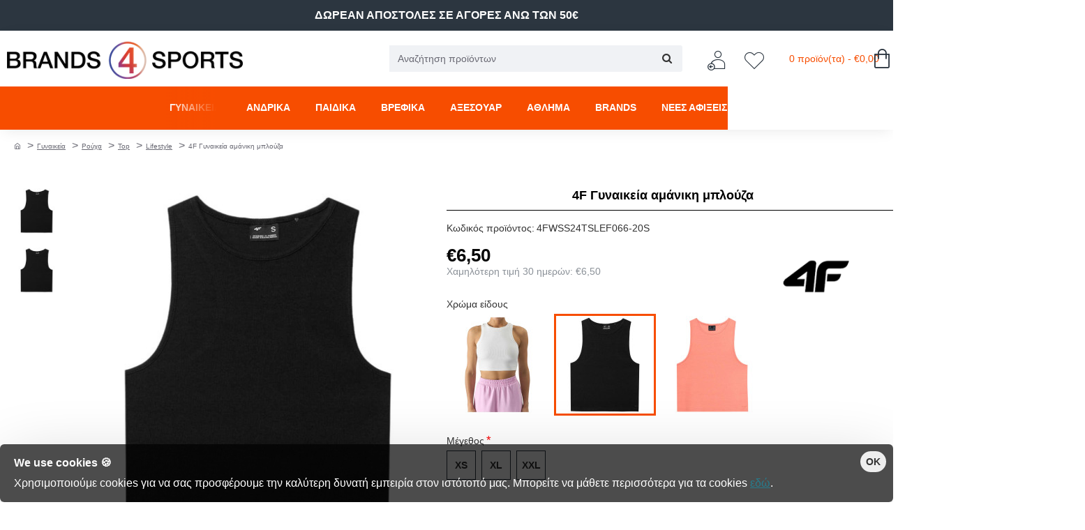

--- FILE ---
content_type: application/javascript
request_url: https://platform.cleverpoint.gr/portal/content/clevermap_v2/script/cleverpoint-map.js
body_size: 3418
content:
const clevermap=e=>{"use strict";return new Promise(((t,o)=>{let n="",i="",a="",r=[],l=`cpm${function(e){let t="",o="abcdefghijklmnopqrstuvwxyzABCDEFGHIJKLMNOPQRSTUVWXYZ0123456789";for(;t.length<(e||10);)t+=o.charAt(o.length*Math.random());return t}(10)}`,c=document.createElement("iframe"),d=document.querySelector(e.selector),s={options:e,"options.selector":"object"==typeof e?e.selector:void 0,"options.onselect":"object"==typeof e?e.onselect:void 0,"options.cleverPointKey":"object"==typeof e?e.cleverPointKey:void 0};for(let e in s)void 0===s[e]&&r.push(e);var p;void 0===e.arcgisMapKey&&void 0===e.googleMapKey&&o("Provide one Map layer provider API key."),r.length?o(`Parameter${1===r.length?"":"s"} ${r.join(", ")} ${1===r.length?"is":"are"} mandatory!`):d?(window.cleverMapGlobals&&window.cleverMapGlobals.CP_API&&(i+=`&apibypass=${encodeURI(window.cleverMapGlobals.CP_API)}`),e.defaultAddress&&(i+=`&address=${p=e.defaultAddress,btoa(encodeURIComponent(p).replace(/%([0-9A-F]{2})/g,((e,t)=>String.fromCharCode(parseInt(`0x${t}`,16)))))}`),e.defaultCoordinates&&(i+=`&coords=${e.defaultCoordinates}`),e.defaultCleverPoint&&(i+=`&cpuuid=${e.defaultCleverPoint}`),e.header&&(i+="&notificationbar=1"),e.singleSelect&&(i+="&singleClick=1"),e.display&&(!1===e.display.addressBar&&(i+="&addressBar=0"),!0===e.display.pointList&&(i+="&pointList=1"),e.display.pointInfoType&&(i+=`&pointInfo=${e.display.pointInfoType}`)),e.filters&&("string"==typeof e.filters.codAmount&&(e.filters.codAmount=parseInt(e.filters.codAmount,10)),e.filters.codAmount&&0!==e.filters.codAmount&&(i+="&cod=0")),e.onclear&&(i+="&onclear=1"),c.id=`cleverpoint-map-main__${l}`,c.setAttribute("frameborder","0"),c.setAttribute("marginheight","0"),c.setAttribute("marginwidth","0"),c.setAttribute("scrolling","no"),c.setAttribute("height","100%"),c.setAttribute("width","100%"),e.arcgisMapKey?n+=`ESRI_KEY=${e.arcgisMapKey}`:e.googleMapKey&&(n+=`GMAP_KEY=${e.googleMapKey}`),"tgfdevelop.local"===window.location.hostname?c.setAttribute("src",`https://tgfdevelop.local${window.location.port?`:${window.location.port}`:""}/projects/cleverpoint/cleverpoint_map_v2/?CP_KEY=${e.cleverPointKey}&${n}${i}`):(Array.from(document.querySelectorAll("script")).forEach((e=>{e.hasAttribute("src")&&e.getAttribute("src").includes("script/cleverpoint-map.js")&&(a=function(e){let t=document.createElement("a");return t.href=e,t.hostname}(e.getAttribute("src")))})),c.setAttribute("src",`https://${a}/portal/content/clevermap_v2/?CP_KEY=${e.cleverPointKey}&${n}${i}`)),d.appendChild(c),void 0===window._clevermap?window._clevermap={}:Object.entries(window._clevermap).forEach((([e,t])=>{null===document.getElementById(t.frame.id)&&(window.removeEventListener("message",window._clevermap[e].pointCallback,!1),delete window._clevermap[e])})),void 0===window._clevermap[l]&&(window._clevermap[l]={}),void 0===window._clevermap[l].pointCallback&&(window._clevermap[l].pointCallback=function(t){window._clevermap[l]&&t.source===window._clevermap[l].frame.contentWindow&&("object"==typeof t.data?"map-loaded"===t.data.type?e.oninitialized&&e.oninitialized():"point-clear"===t.data.type?e.onclear&&e.onclear():"point-selected"===t.data.type?e.onselect?e.onselect(t.data.object):console.log(t.data.object):console.log("message with unkown type:",t.data.type):console.log(`message: ${t.data}`))}),window._clevermap[l].frame=c,window.addEventListener("message",window._clevermap[l].pointCallback,!1),t("done")):o(`no element with "${e.selector}" was found. aborting....`)}))};
